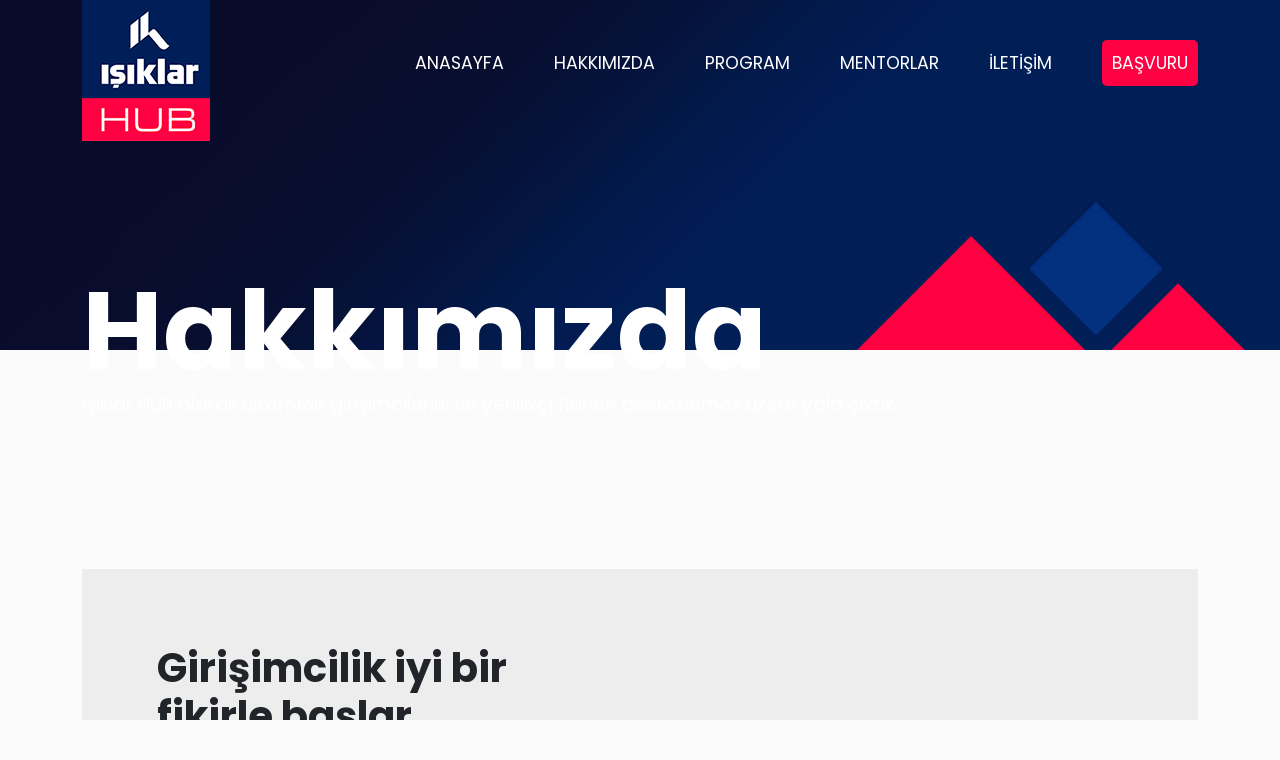

--- FILE ---
content_type: text/html; charset=UTF-8
request_url: https://isiklarhub.com/hakkimizda
body_size: 2634
content:
<!DOCTYPE html>
<html lang="tr">
<head>
    <meta charset="UTF-8">
    <meta name="viewport" content="width=device-width, initial-scale=1">
    <link rel="shortcut icon" href="https://isiklarambalaj.com.tr/assets/images/favicon.png"/>
    <title>IşıklarHub | Geleceğinize ilk adım</title>
    <!-- Meta Tags -->
    <meta name="description" content="IşıklarHub bir Işıklar Holding projesidir.">
    <meta name="keywords" content="Keys">
    <meta name="author" content="">
    <link href="https://cdn.jsdelivr.net/npm/bootstrap@5.2.3/dist/css/bootstrap.min.css" rel="stylesheet">
    <!-- Main Css -->
    <link rel="stylesheet" href="https://isiklarhub.com/themes/front/css/main.css"/>
    <!-- Animate -->
    <link rel="stylesheet" href="https://isiklarhub.com/themes/front/css/animate.css"/>
    
    <!-- Google tag (gtag.js) -->
    <script async src="https://www.googletagmanager.com/gtag/js?id=G-EW5KJL8P9N"></script>
    <script>
      window.dataLayer = window.dataLayer || [];
      function gtag(){dataLayer.push(arguments);}
      gtag('js', new Date());

      gtag('config', 'G-EW5KJL8P9N');
    </script>
</head>

<body>

<section id="mobile-menu">
    <nav role="navigation">
        <div id="menuToggle">
            <input type="checkbox" />
            <span></span>
            <span></span>
            <span></span>
            <ul id="menu">
                <li><a href="https://isiklarhub.com/hakkimizda">HAKKINDA</a></li>
                <li><a href="https://isiklarhub.com/program">PROGRAM</a></li>
                <li><a href="https://isiklarhub.com/mentorlar">MENTORLAR</a></li>
                <li><a href="https://isiklarhub.com/iletisim">İLETİŞİM</a></li>
                <li><a class="mobile-form-reditect" href="https://isiklarhub.com/basvuru">BAŞVURU</a></li>
            </ul>
        </div>
    </nav>
</section>


    <header class="about-page">
        <div class="container">
    <div class="row">
        <div class="col-lg-3 col-md-3 col-12">
    <a href="https://isiklarhub.com"><img class="logo" src="https://isiklarhub.com/themes/front/images/logo.png" alt="Hub Logo"></a>
</div>
<div class="col-lg-9 col-md-9 col-12">
    <nav class="main-menu">
        <ul>
            <li><a href="https://isiklarhub.com">ANASAYFA</a></li>
            <li><a href="https://isiklarhub.com/hakkimizda">HAKKIMIZDA</a></li>
            <li><a href="https://isiklarhub.com/program">PROGRAM</a></li>
            <li><a href="https://isiklarhub.com/mentorlar">MENTORLAR</a></li>
            <li><a href="https://isiklarhub.com/iletisim">İLETİŞİM</a></li>
            <li class="form-redirect"><a href="basvuru">BAŞVURU</a></li>
        </ul>
    </nav>
</div>
        <div class="col-lg-12 col-md-12 col-12">
            <div class="slider-title">
                <div class="main-title">
                                            Hakkımızda                                    </div>
                                    <div class="title-desc">
                        <p> Işıklar HUB olarak ülkemizin girişimcilerini ve yenilikçi fikirleri desteklemek üzere yola çıktık.</p>
                    </div>
                            </div>
        </div>

    </div>
</div>
    </header>

    <section id="about-page">
        <div class="container">
            <div class="row">
                <div class="col-lg-12 col-md-12 col-12">
                    <div class="about-inner-area">
                        <h1>Girişimcilik iyi bir</br>fikirle başlar.</h1>
                        <p>Işıklar HUB 2022 yılında Işıklar Holding bünyesinde kurulmuş bir hızlandırıcı
                            platformudur.</p>
                        <p>Işıklar HUB olarak ülkemizin girişimcilerini ve yenilikçi fikirleri desteklemek üzere yola
                            çıktık. Programımıza seçilen girişimler 4 haftalık çalıştay sonrası belirlenecek zaman
                            diliminde girişim seviyelerine göre farklı süreç ve eğitimlerden geçip nakit ve ön yatırım
                            desteği almaya hak kazanabileceklerdir.</p>
                        <p>Bu süreçte Işıklar Holding grup şirketlerinin yöneticilerinden mentorluk desteği,
                            finansal-hukuki-mali destek, prototip aşamasında ve final turundan sonra maddi destekler
                            sağlanacaktır. Başvurular, başvuru formundaki sorulara verilen yanıtlar doğrultusunda ve
                            yaratıcılık, gerçekçilik, ticari potansiyel ve çağ trendlerine uygunluk eksenlerinde uzman
                            ve yönetici kadro tarafından seçilecektir.</p>
                        <div class="row">
                            <div class="col-lg-6 col-md-6 col-12">
                                <img src="https://isiklarhub.com/themes/front/images/about-inner-1.jpg" class="img-fluid" alt="About Inner Image">
                            </div>
                            <div class="col-lg-6 col-md-6 col-12">
                                <img src="https://isiklarhub.com/themes/front/images/about-inner-2.jpg" class="img-fluid" alt="About Inner Image">
                            </div>
                        </div>
                    </div>
                </div>
            </div>
        </div>
    </section>

    <section id="facilities" class="about-facilities">
        <div class="container">
            <div class="row">
                <div class="col-lg-12 col-md-12 col-12">
                    <div class="facilities-title">Işıklar HUB’ın Sana Sunacağı İmkanlar</div>
                    <div class="facilities-sub-title">Girişimini hızlandırmak ve geleceğe taşımak için gereken herşey
                        senin için seninle birlikte burada.
                    </div>
                </div>
                <div class="col-lg-12 col-md-12 col-12">
                    <div class="facilities-box-area">
                        <div class="facilities-box">Danışmanlık</br>desteği</div>
                        <div class="facilities-box">Ofis kullanım</br>desteği</div>
                        <div class="facilities-box">Mentorluk</br>desteği</div>
                        <div class="facilities-box">Hukuki</br>süreçler</div>
                        <div class="facilities-box">Eğitim ve </br>seminerler</div>
                        <div class="facilities-box">Teknik altyapı</br>olanakları</div>
                        <div class="facilities-box">Network</br>desteği</div>
                        <div class="facilities-box">Pitching</br>eğitimleri</div>
                        <div class="facilities-box">Süreç gelişim</br>fonu desteği</div>
                        <div class="facilities-box">Teknoloji</br>desteği</div>
                        <div class="facilities-box">Gelişim</br>etkinlikleri</div>
                        <div class="facilities-box">30.000$'a</br>kadar ön hibe</div>
                        <div class="facilities-box">250.000$ </br>yatırım desteği</div>
                        <div class="facilities-box last-one">ve çok</br>daha fazlası</div>
                    </div>
                </div>
            </div>
        </div>
    </section>

    <section id="confirm">
        <div class="container">
            <div class="row">
                <div class="col-lg-12 col-md-12 col-12">
                    <div class="confirm-area">
                        <h3>Hayallerini bir adım daha</br>öteye birlikte taşıyalım</h3>
                        <a href="#">BAŞVURU YAP</a>
                    </div>
                </div>
            </div>
        </div>
    </section>

    <section id="program-section">
        <div class="container">
            <div class="row">
                <div class="col-lg-12 col-md-12 col-12">
                    <div class="program-button-area">
                        <div class="sep"></div>
                        <div class="left-side">
                            Işıklar Hub’a katıl, hayallerini bir</br>adım daha ileriye taşıyalım.
                        </div>
                        <div class="right-side">
                            <a href="#">PROGRAM DETAY</a>
                        </div>
                    </div>
                </div>
            </div>
        </div>
    </section>


<section id="footer-menu">
    <div class="container">
        <div class="row">
            <div class="col-md-12 col-lg-12 col-12">
                <nav>
                    <ul>
                        <li><a href="#">ANASAYFA</a></li>
                        <li><a href="#">HAKKIMIZDA</a></li>
                        <li><a href="#">PROGRAM</a></li>
                        <li><a href="#">MENTORLAR</a></li>
                        <li><a href="#">İLETİŞİM</a></li>
                    </ul>
                </nav>
            </div>
        </div>
    </div>
</section>

<footer>
    <div class="container">
        <div class="row">
            <div class="col-lg-4 col-md-4 col-sm-12 first-area">
                <p>Işıklar HUB bir IŞIKLAR HOLDİNG Projesidir.</p>
            </div>
            <div class="col-lg-4 col-md-4 col-sm-12 second-area">
                <div class="footer-nav">
                    <a href="#">Gizlilik Politikası</a>
                    <a href="#">K.V.K.K. Politikası</a>
                </div>
            </div>
            <div class="col-lg-4 col-md-4 col-sm-12 third-area">
                <a href="https://www.isiklar.com.tr/" target="_blank"><img src="https://isiklarhub.com/themes/front/images/isiklar-logo.png" alt="Footer Logo"></a>
            </div>
        </div>
    </div>
</footer>

</body>

<script src="https://cdn.jsdelivr.net/npm/bootstrap@5.2.3/dist/js/bootstrap.bundle.min.js"></script>
<!-- Jquery Main -->
<script src="https://ajax.googleapis.com/ajax/libs/jquery/2.1.4/jquery.min.js"></script>
<script src="https://kit.fontawesome.com/809c5bbc6e.js" crossorigin="anonymous"></script>
<script src="https://isiklarhub.com/themes/front/js/wow.min.js"></script>
<script src="https://isiklarhub.com/themes/front/js/custom.js" type="text/javascript"></script>

</html>


--- FILE ---
content_type: text/css
request_url: https://isiklarhub.com/themes/front/css/main.css
body_size: 5364
content:
@import url('https://fonts.googleapis.com/css2?family=Poppins:wght@100;300;400;600;700&display=swap');

:root {
  --base-red: #ff0042;
  --base-blue: #012b7a;
}

body {
  font-family: 'Poppins', sans-serif;
  background: #fbfbfb;
}

.delay-05s {
  --animate-delay: 0.5s;
}
.delay-1s {
  --animate-delay: 5s;
}
/* EDITED */

header {
  width: 100%;
  height: 100vh;
  background: url(../images/main-bg.jpg);
  background-size: cover;
}

header .main-menu {
  display: flex;
  justify-content: flex-end;
}

header .main-menu ul {
  padding: 0;
  margin: 0;
  list-style: none;
  display: flex;
  justify-content: flex-end;
  align-items: center;
  align-content: center;
  margin-top: 40px;
}

header .main-menu ul li {
  margin-left: 50px;
  font-size: 17.5px;
}

header .main-menu ul li a {
  font-weight: 500;
  color: #fff;
  text-decoration: none;
  display: inline-block;
  position: relative;
}

header .main-menu ul li a:after {
  content: '';
  position: absolute;
  width: 100%;
  transform: scaleX(0);
  height: 2px;
  bottom: 0;
  left: 0;
  top: 30px;
  background-color: #fff;
  transform-origin: bottom right;
  transition: transform 0.25s ease-out;
}

header .main-menu ul li a:hover:after {
  transform: scaleX(1);
  transform-origin: bottom left;
}

header .main-menu ul .form-redirect {
  background-color: var(--base-red);
  padding: 10px;
  border-radius: 5px;
  overflow: hidden;
  transition: 500ms ease all;
  position: relative;
}

header .main-menu ul .form-redirect:before {
  content: "";
  position: absolute;
  top: -40%;
  right: 110%;
  width: 30px;
  height: 200%;
  background: rgba(255, 255, 255, 0.3);
  transform: rotate(20deg);
}

header .main-menu ul .form-redirect:hover {
  background: #ee4466;
  transform: none;
}
header .main-menu ul .form-redirect:hover:before {
  right: -50%;
  transition: 1s ease all;
}

header .main-menu ul .form-redirect a:after {
  display: none;
}

header .main-title {
  margin-top: 150px;
  font-weight: bold;
  color: #fff;
  font-size: 75px;
  line-height: 80px;
  margin-bottom: 20px;
}

header .title-desc p{
  color: #fff;
  font-size: 19px;
  margin-bottom: 50px;
}

header .slider-button a {
  border: solid 1px #104ab7;
  padding: 10px 20px;
  border-radius: 20px;
  color: #fff;
  font-weight: 500;
  font-size: 15px;
  text-decoration: none;
}


.btn--animated {
  transition-property: color;
  transition-duration: 0.5s;
  position: relative;
  overflow: hidden;
  display: inline-block;
  z-index: 1;
}
.btn--animated.btn--border.btn--primary {
  border: 1px solid lightslategray;
}
.btn--animated:before {
  content: "";
  position: absolute;
  top: 0;
  left: 0;
  right: 0;
  bottom: 0;
  background: var(--base-red);
  transform: scaleX(0);
  transform-origin: 0 50%;
  transition-property: transform;
  transition-duration: 0.5s;
  transition-timing-function: ease-out;
  z-index: -1;
}
.btn--animated:hover {
  color: white;
}
.btn--animated:hover:before {
  transform: scaleX(1);
  transition-timing-function: cubic-bezier(0.45, 1.64, 0.47, 0.66);
}

.hub-button:before {
  background: var(--base-blue);
}

#process {
  margin: 50px 0;
}

#process .process-box {
  display: flex;
  justify-content: center;
  align-items: center;
  align-content: center;
}

#process .process-box .box {
  width: 33.33333%;
  padding: 75px;
  background: #ededed;
  color: #fff;
  font-weight: bold;
  font-size: 25px;
  position: relative;
}

#process .process-box .box .number {
  position: absolute;
  font-size: 90px;
  margin-top: -55px;
  margin-left: -25px;
  color: rgb(255 255 255 / 8%);
}

#process .process-box .box .badge {
  position: absolute;
  color: #fff;
  right: 5px;
  top: 10px;
  font-size: 40px;
}

#process .process-box .box:nth-child(1) {
  background: #012b7a;
}

#process .process-box .box:nth-child(2) {
  background: #013089;
}

#process .process-box .box:nth-child(3) {
  background: #153e96;
}

#program {
  margin-top: 100px;
}

#program .program-title {
  color: var(--base-blue);
  font-size: 45px;
  line-height: 50px;
  font-weight: bold;
  margin-bottom: 70px;
}

#program p {
  color: #666666;
  font-size: 14.5px;
  margin-bottom: 100px;
}

#program a {
  background: var(--base-red);
  color: #fff;
  font-weight: bold;
  padding: 20px 40px;
  text-decoration: none;
  border-radius: 10px;
}

#program .numbers-area .numbers {
  box-shadow: rgba(149, 157, 165, 0.2) 0px 8px 24px;
  padding-left: 20px;
  padding-top: 30px;
  padding-right: 13px;
}

#program .numbers-area .numbers .number {
  background: #013089;
  width: 60px;
  height: 60px;
  border-radius: 50%;
  display: flex;
  justify-content: center;
  align-items: center;
  align-content: center;
  font-weight: bold;
  color: #fff;
  font-size: 17px;
  margin-bottom: 20px;
}

#program .numbers-area .numbers .number-title {
  color: #333333;
  font-weight: 600;
  font-size: 20px;
  margin-bottom: 15px;
}

#program .numbers-area .numbers p {
  padding-bottom: 50px;
}

#program .numbers-area .secondary {
  margin-top: 50px;
}

#program .numbers-area .secondary .number {
  background: #eb3079;
}

#program .numbers-area .third {
  margin-top: -70px;
}

#program .numbers-area .third .number{
  background: #4b33ff;
}

#program .numbers-area .fourty {
  margin-top: -70px;
}

#program .numbers-area .fourty .number{
  background: #f7473e;
}

#facilities {
  margin-top: 100px;
  background: url(../images/facilities.png);
  background-size: cover;
  background-position: top;
  padding: 100px 0;
}

#facilities .facilities-title {
  color: var(--base-blue);
  font-size: 25px;
  font-weight: bold;
}

#facilities .facilities-sub-title {
  color: #404040;
  font-size: 14px;
}

#facilities .facilities-box-area {
  margin-top: 50px;
  display: flex;
  justify-content: space-between;
  align-items: center;
  align-content: center;
  flex-wrap: wrap;
}

#facilities .facilities-box-area .facilities-box{
  width: 168.5px;
  height: 168.5px;
  margin-bottom: 10px;
  background: #fff;
  display: flex;
  justify-content: flex-start;
  align-items: flex-end;
  padding: 20px;
  o-transition: .5s;
  -ms-transition: .5s;
  -moz-transition: .5s;
  -webkit-transition: .5s;
  transition: .5s;
}

#facilities .facilities-box-area .facilities-box:hover {
  background: var(--base-blue);
  color: #fff;
}

#facilities .facilities-box-area .last-one {
  background-color: var(--base-red);
  justify-content: flex-end;
  align-items: flex-end;
  align-content: flex-end;
  text-align: right;
  color: #fff;
  font-weight: bold;
}

#info-area {
  background: #fefefe;
}

#info-area .info-area-bar {
  display: flex;
}

#info-area .info-area-bar .left-side {
  background: var(--base-blue);
  padding: 70px;
  width: 50%;
}

#info-area .info-area-bar .left-side h2{
  color: #cfe8ff;
  font-weight: bold;
  font-size: 19px;
  margin-bottom: 35px;
}

#info-area .info-area-bar .left-side h1{
  color: #fff;
  font-weight: bold;
  font-size: 45px;
  margin-bottom: 35px;
}

#info-area .info-area-bar .left-side p {
  color: #fff;
  font-size: 14px;
  line-height: 35px;
}

#info-area .info-area-bar .right-side {
  background: url(../images/info-1.jpg);
  background-size: cover;
  width: 50%;
}

#info-area .arrows {
  display: flex;
  justify-content: flex-start;
  align-items: center;
  margin-top: 35px;
  cursor: pointer;
}

#info-area .arrows .arrow {
  width: 50px;
  height: 50px;
  display: flex;
  justify-content: center;
  align-items: center;
  align-content: center;
  background: #f1f1f1;
}

#info-area .arrows .right-arrow {
  background: #134ab0;
  color: #fff;
}

#confirm {
  background: url(../images/confirm.jpg);
  background-size: cover;
  width: 100%;
  padding: 100px 0;
  margin: 100px 0;
}

#confirm .confirm-area {
  display: flex;
  justify-content: center;
  align-items: center;
  align-content: center;
  flex-direction: column;

}

#confirm .confirm-area h3 {
  color: #fff;
  font-weight: bold;
  font-size: 35px;
  text-align: center;
  margin-bottom: 25px;
}

#confirm .confirm-area a {
  background: var(--base-red);
  padding: 15px 35px;
  color: #fff;
  text-decoration: none;
  border-radius: 10px;
}

.about-page {
  background: url(../images/about-bread.jpg);
  background-position: center top;
  background-size: 100% auto;
  background-repeat: no-repeat;
  height: 100%;
}

.mentor-page {
  background: url(../images/mentor-bread.jpg);
}

.about-page .main-title {
  font-size: 110px;
}

#about-page {
  margin: 100px 0;
}

#about-page  .about-inner-area {
  background: #eeeded;
  padding: 75px;
}

#about-page h1 {
  margin-bottom: 25px;
  font-weight: bold;
}

#about-page p {
  font-size: 21px;
  font-weight: 300;
  line-height: 40px;
  margin-bottom: 25px;
}

#about-page img {
  margin: 25px 0;
}

.about-facilities {
  background: none !important;
}

.about-facilities .facilities-box {
  border: solid 1px #000;
  background: transparent;
}

.about-facilities .last-one {
  border-color: #fbfbfb;
}

#program-page {
  margin: 100px 0;
}

#program-page .program-page-title h1 {
  color: #012b7a;
  font-weight: bold;
}

#program-page .program-page-title p {
  font-weight: 300;
  color: #666666;
}

#program-page .program-box-area{
  display: flex;
  margin-top: 50px;
  flex-wrap: wrap;
}

#program-page .program-box-area .left-side{
  background: var(--base-blue);
  padding: 100px 80px;
  width: 50%;
  display: flex;
  justify-content: center;
  align-items: flex-start;
  flex-direction: column;
}

#program-page .program-box-area .left-side h2 {
  color: #fff;
  font-weight: bold;
  margin-bottom: 40px;
}

#program-page .program-box-area .left-side p {
  color: #fff;
  font-weight: 500;

}

#program-page .program-box-area .right-side{
  width: 50%;
}

#about-program {
  margin-top: 200px;
}

#about-program h3 {
  color: var(--base-blue);
  font-weight: bold;
}

#about-program .about-program-box-area {
  display: flex;
  justify-content: space-between;
}

#about-program .about-program-box-area .about-program-box {
  width: 32.3333%;
  border: solid 1px #b1b1b1;
  display: flex;
  justify-content: center;
  align-items: center;
  align-content: center;
  padding: 70px;
  flex-direction: column;
  text-align: center;
  margin-top: 20px;
}

#about-program .about-program-box-area .about-program-box .title {
  color: var(--base-blue);
  font-weight: bold;
  font-size: 22px;
  margin: 25px 0;
}

#mentors {
  margin: 100px 0;
}

#mentors .mentor-arena {
  background: #fff;
  box-shadow: rgba(149, 157, 165, 0.2) 0px 8px 24px;
  margin-top: 30px;
}

#mentors .mentor-arena .mentor-image img {
  width: 100%;
}

#mentors .mentor-arena .mentor-name {
  padding: 15px 0;
  text-align: center;
  color: #2a2a2a;
  font-weight: bold;
  font-size: 19px;
}

#mentors .mentor-arena .mentor-title {
  color: #2a2a2a;
  font-weight: 300;
  text-align: center;
  font-size: 14px;
  padding-bottom: 15px;
}

#form-area {
  margin: 100px 0;
}

#form-area .form-title {
  width: 100%;
  padding: 25px;
  background: var(--base-blue);
  color: #fff;
  display: flex;
  justify-content: space-between;
  align-items: center;

}

#form-area .second-title {
  margin-top: 50px;
  background: var(--base-red);
}

#form-area .form-title .left-side{
  font-size: 25px;
  font-weight: bold;
}

#form-area .form-input-area {
  background: #fff;
  box-shadow: rgba(100, 100, 111, 0.2) 0px 7px 29px 0px;
  padding: 25px;
  padding-bottom: 70px;
}

#form-area .form-input-area label {
  color: var(--base-blue);
  font-weight: 600;
  font-size: 17px;
  margin-bottom: 5px;
}

#form-area .form-input-area .form-group input,textarea {
  width: 100%;
  padding: 10px;
  border: none;
  border:solid 1px #c5c0ec;
  border-radius: 5px;
  color: #727272;
  font-size: 14px;
}

#form-area .form-input-area input:active {
  border-color: var(--base-color);
}

#form-area .form-input-area .form-group {
  margin-top: 30px;
}

#form-area .form-input-area .charNum {
  font-size: 13px;
  color: #727272;
}

#form-area .form-input-area img {
  width:100%;
  display:none;
  margin-bottom:30px;
}

.success {
  text-align: center;
}

.success h1 {
  font-weight: bold;
  color: var(--base-blue);
  line-height: 15px;
  font-size: 50px !important;
  margin-top: 20px;
}

.success h2 {
  font-weight: 300;
  font-size: 27px;
}

.success p {
  font-weight: 300;
  font-size: 20px !important;
  margin-top: 50px;
}

.success a {
  background: var(--base-red);
  padding: 10px 20px;
  border-radius: 15px;
  color: #fff;
  text-decoration: none;
}

.contact {

}

.contact h1 {
  color: #404040;
  font-size: 37px;
}

.contact-links {
  display: flex;
}

.contact-links a{
  font-weight: 300;
  color: #404040;
  font-size: 22px;
  margin-right: 50px;
  text-decoration: none;
}

.contact form {
  margin-top: 100px;
}

.contact form h3 {
  font-weight: 300;
  font-size: 27px;
}

.contact form h2 {
  font-weight: bold;
  font-size: 35px;
}

.contact form input,textarea {
  width: 100%;
  padding: 10px;
  border: solid 1px #cccccc;
  border-radius: 0;
  margin-top: 20px;
}

.contact form input::placeholder {
  color: #3c3c3c;
  opacity: 1;
  font-size: 15px;
}

.contact form textarea::placeholder {
  color: #3c3c3c;
  opacity: 1;
  font-size: 15px;
}

.contact button {
  padding: 20px 30px;
  background: var(--base-red);
  color: #fff;
  font-weight: bold;
  border: none;
  border-radius: 30px;
  margin-top: 25px;
}

.contact .contact-image {
  margin-top: 100px;
  display: flex;
  justify-content: flex-end;
}
/* Program Section */
#program-section {
  display: flex;
}

#program-section .program-button-area {
  display: flex;
  position: relative;
}

#program-section .program-button-area .left-side {
  width: 60%;
  padding: 50px;
  background: #e6e6e6;
  color: var(--base-blue);
  font-weight: bold;
  font-size: 25px;
}

#program-section .program-button-area .right-side {
  width: 40%;
  padding: 50px;
  background: var(--base-red);
  display: flex;
  justify-content: center;
  align-items: center;
  align-content: center;
  position: relative;
}
#program-section .program-button-area .right-side a{
  width: 100%;
  color: #fff;
  font-weight: bold;
  font-size: 37px;
  text-decoration: none;
  text-align: center;
}

#program-section .sep {
  position: absolute;
  left: 60%;
  top: 32%;
  z-index: 1;
  width: 0;
  height: 0;
  border-style: solid;
  border-width: 35px 0 35px 35px;
  border-color: transparent transparent transparent #e6e6e6;
}

.form-page-buttons .left-side {
  font-weight: 300 !important;
  font-size: 17px !important;
  color: #343434;
}

.form-page-buttons .left-side a{
  text-decoration: none;
  font-size: 36px;
  font-weight: bold;
  color: var(--base-blue);
}

.form-page-buttons .right-side button {
  font-size: 37px;
  font-weight: bold;
  color: #fff;
  background: transparent;
  border: none;
}

/* FOOTER */

#footer-menu {
  padding-top: 100px;
  padding-bottom: 20px;
  border-bottom: solid 1px #b1b1b1;
}

#footer-menu nav ul {
  list-style: none;
  display: flex;
  justify-content: space-between;
  font-size: 18px;
  padding: 10px;
}

#footer-menu nav ul li a {
  color: var(--base-blue);
  font-weight: bold;
  text-decoration: none;
}

footer {
  margin-top: 25px;
  margin-bottom: 35px;
}

footer .row {
  display: flex;
  justify-content: center;
  align-items: center;
  align-content: center;
}

footer .row .first-area {
  height: 50px;
  display: flex;
  justify-content: flex-start;
  align-items: center;
  align-content: center;
}

footer .row .first-area p {
  font-size: 17px;
  font-weight: 300;
  padding: 0;
  margin: 0;
}

footer .row .second-area {
  height: 50px;
  display: flex;
  justify-content: center;
  align-items: center;
  align-content: center;
}

footer .row .second-area a {
  font-weight: 300;
  text-decoration: none;
  color: #000;
  margin: 0 13px;
}

footer .row .third-area {
  height: 50px;
  display: flex;
  justify-content: flex-end;
}

#mobile-menu {
    display: none;
}

@media (max-width: 576px) {
    #mobile-menu {
        display: block;
    }
body {
    overflow-x: hidden;
}
  header {
    height: 70vh;
  }
  .main-menu {
    display: none !important;
  }
  header .main-title {
    font-size: 32px;
    line-height: 40px;
    margin-top: 80px;
  }
  header .title-desc p {
    font-size: 12px;
    margin-bottom: 20px;
    flex-wrap: wrap;
  }
  header .slider-button a {
    font-size: 12px;
  }
  #process .process-box {
    flex-wrap: wrap;
    justify-content: flex-start;
    align-items: flex-start;
    align-content: flex-start;
    flex-direction: column;
    width: 100%;
    overflow: hidden;
  }
  #process .process-box .box {
    width: 100%;
  }
  #program .program-title {
    font-size: 35px;
    line-height: 40px;
    margin-bottom: 30px;
  }
  #program p {
    margin-bottom: 30px;
    line-height: 28px;
  }
  #program a {
    font-size: 12px;
    padding: 15px 25px;
  }
  .numbers-area {
    margin-top: 30px;
  }
  #program .numbers-area .third {
    margin-top: 0;
  }
  #program .numbers-area .secondary {
    margin-top: 0;
  }
  #program .numbers-area .fourty {
    margin-top: 0;
  }
  #program .numbers-area .numbers p {
    width: 100%;
  }
  #info-area .info-area-bar .right-side {
    display: none;
  }
  #info-area .info-area-bar .left-side {
    width: 98%;
  }
  #info-area .info-area-bar .left-side h1 {
    font-size: 25px;
  }
  #info-area .info-area-bar .left-side h2 {
    font-size: 12px;
    margin-bottom: 15px;
  }
  #info-area .info-area-bar .left-side p {
    font-size: 13px;
    line-height: 25px;
  }
  #info-area .arrows .arrow {
    width: 35px;
    height: 35px;
  }
  #confirm .confirm-area h3 {
    font-size: 25px;
  }
  #confirm .confirm-area a {
    font-size: 12px;
    font-weight: bold;
  }
  .about-page {
    background-size: cover;
  }
  .about-page .main-title {
    font-size: 50px;
  }
  #footer-menu nav ul {
    justify-content: center;
    flex-wrap: wrap;
  }
  #footer-menu nav ul li {
    margin: 0 10px;
  }
  #confirm {
    margin-bottom: 0;
  }
  
  #mobile-menu nav {
    background-color: transparent;
    width: 100%;
    height: 65px;
    position: absolute;
    top: 0;
  }
  
  
  #menuToggle {
    display: flex;
    flex-direction: column;
    justify-content: flex-start;
    align-items: flex-end;
    position: relative;
    z-index: 1;
    right: 25px;
    top: 25px;
    -webkit-user-select: none;
    user-select: none;
  }
  
  #menuToggle input
  {
    display: flex;
    width: 40px;
    height: 32px;
    position: absolute;
    cursor: pointer;
    opacity: 0;
    z-index: 2;
  }
  
  #menuToggle span
  {
    display: flex;
    width: 29px;
    height: 2px;
    margin-bottom: 5px;
    position: relative;
    background: #ffffff;
    border-radius: 3px;
    z-index: 1;
    transform-origin: 5px 0px;
    transition: transform 0.5s cubic-bezier(0.77,0.2,0.05,1.0),
                background 0.5s cubic-bezier(0.77,0.2,0.05,1.0),
                opacity 0.55s ease;
  }
  
  #menuToggle span:first-child
  {
    transform-origin: 0% 0%;
  }
  
  #menuToggle span:nth-last-child(2)
  {
    transform-origin: 0% 100%;
  }
  
  #menuToggle input:checked ~ span
  {
    opacity: 1;
    transform: rotate(45deg) translate(-3px, -1px);
    background: #fff;
  }
  #menuToggle input:checked ~ span:nth-last-child(3)
  {
    opacity: 0;
    transform: rotate(0deg) scale(0.2, 0.2);
  }
  
  #menuToggle input:checked ~ span:nth-last-child(2)
  {
    transform: rotate(-45deg) translate(0, -1px);
  }
  
  #menu
  {
    position: absolute;
    width: 100%;
    height: 70vh;
    margin: -21px 0 0 -50px;
    padding: 50px;
    list-style: none;
    text-align: center;
    padding-top: 160px;
    background: url(../images/main-bg.jpg);
    background-size: cover;
    -webkit-font-smoothing: antialiased;
    transform-origin: 0% 0%;
    transform: translate(6%, -107%);
    transition: transform 0.5s cubic-bezier(0.77,0.2,0.05,1.0);
  }
  
  #menu li
  {
    padding: 10px 0;
    transition-delay: 2s;
  }
  
  #menuToggle input:checked ~ ul
  {
    transform: translate(6%, -1%);
  }
  #menu li a {
    text-decoration: none;
    color: #fff;
    font-size: 17px;
  }
  .mobile-form-reditect {
    background-color: var(--base-red);
    padding: 7px 20px;
    border-radius: 10px;
  }
  .logo {
    z-index: 5;
    position: relative;
  }
  #about-page .about-inner-area {
    padding: 25px;
  }
  #about-page p {
    font-size: 15px;
    line-height: 25px;
  }
  #program-page .program-box-area .left-side {
    width: 100%;
  }
  #program-page .program-box-area .right-side {
    width: 100%;
  }
  #program-page .program-box-area .program-item:nth-of-type(1) {
    order:1;
  }
  #program-page .program-box-area .program-item:nth-of-type(2) {
    order:2;
  }
  #program-page .program-box-area .program-item:nth-of-type(3) {
    order:4;
  }
  #program-page .program-box-area .program-item:nth-of-type(4) {
    order:3;
  }
  #program-page .program-box-area .program-item:nth-of-type(5) {
    order:5;
  }
  #program-page .program-box-area .program-item:nth-of-type(6) {
    order:6;
  }
  #about-program .about-program-box-area {
    flex-wrap: wrap;
  }
  #about-program .about-program-box-area .about-program-box {
    width: 100%;
  }
  #program-section .program-button-area {
    flex-wrap: wrap;
  }
  #program-section .program-button-area .left-side {
    width: 100%;
  }
  #program-section .program-button-area .right-side {
    width: 100%;
  }
  #program-section .sep {
    transform: rotate(90deg);
    left: 46%;
    top: 50%;
  }
  .confirm-sep {
    top: 40% !important;
  }
  .form-page-buttons .left-side a {
    font-size: 20px;
  }
  .contact-links {
    flex-wrap: wrap;
  }
  footer .row .first-area {
    justify-content: center;
  }
  footer .row .third-area {
    justify-content: center;
  }

  
}


@media (min-width: 768px) {}

@media (min-width: 992px) {}


@media (min-width: 1200px) {
    .container {
        width: 1250px;
      }
}


@media (min-width: 1400px) {
    .container {
        width: 1250px;
      }
}


--- FILE ---
content_type: text/javascript
request_url: https://isiklarhub.com/themes/front/js/custom.js
body_size: 65
content:
wow = new WOW(
    {
    boxClass:     'wow',      
    animateClass: 'animated', 
    offset:       0,          
    mobile:       false,   
    live:         true        
    }
                    )
    wow.init();